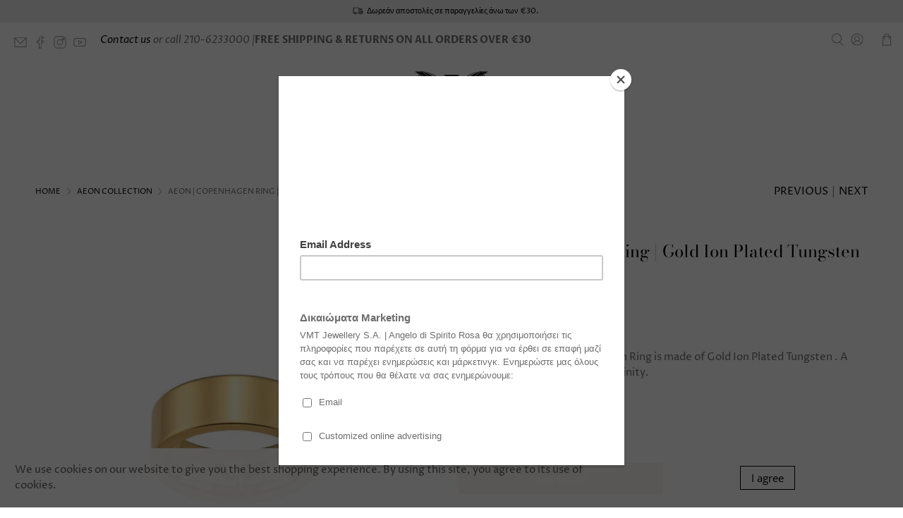

--- FILE ---
content_type: text/javascript; charset=utf-8
request_url: https://www.angelodispiritorosa.com/products/aeon-copenhagen-ring-gold-ion-plated-tungsten.js
body_size: 1024
content:
{"id":6556665184345,"title":"Aeon | Copenhagen Ring | Gold Ion Plated Tungsten","handle":"aeon-copenhagen-ring-gold-ion-plated-tungsten","description":"The Aeon Collection Copenhagen Ring is made of Gold Ion Plated Tungsten . A perfect mix of design and masculinity.","published_at":"2022-04-28T10:48:53+03:00","created_at":"2021-04-07T12:42:17+03:00","vendor":"Spirito Rosa | Βραβευμένα Κοσμήματα σε Απίστευτες Τιμές","type":"Ring","tags":["10JAN23","60MARCH22","aeon","BN60","free_ship_gr","gold","is_product","july22group","LT50","may_22","men","NGONGI","ring","SO0522","SO0922","tungsten","under-19","ws23"],"price":1700,"price_min":1700,"price_max":1700,"available":true,"price_varies":false,"compare_at_price":4200,"compare_at_price_min":4200,"compare_at_price_max":4200,"compare_at_price_varies":false,"variants":[{"id":39298013691993,"title":"60","option1":"60","option2":null,"option3":null,"sku":"FLR","requires_shipping":true,"taxable":true,"featured_image":null,"available":true,"name":"Aeon | Copenhagen Ring | Gold Ion Plated Tungsten - 60","public_title":"60","options":["60"],"price":1700,"weight":0,"compare_at_price":4200,"inventory_quantity":4,"inventory_management":"shopify","inventory_policy":"deny","barcode":"5200702037174","requires_selling_plan":false,"selling_plan_allocations":[]},{"id":39298013724761,"title":"62","option1":"62","option2":null,"option3":null,"sku":"FLS","requires_shipping":true,"taxable":true,"featured_image":null,"available":true,"name":"Aeon | Copenhagen Ring | Gold Ion Plated Tungsten - 62","public_title":"62","options":["62"],"price":1700,"weight":0,"compare_at_price":4200,"inventory_quantity":4,"inventory_management":"shopify","inventory_policy":"deny","barcode":"5200702037181","requires_selling_plan":false,"selling_plan_allocations":[]},{"id":39298013757529,"title":"64","option1":"64","option2":null,"option3":null,"sku":"FLT","requires_shipping":true,"taxable":true,"featured_image":null,"available":true,"name":"Aeon | Copenhagen Ring | Gold Ion Plated Tungsten - 64","public_title":"64","options":["64"],"price":1700,"weight":0,"compare_at_price":4200,"inventory_quantity":4,"inventory_management":"shopify","inventory_policy":"deny","barcode":"5200702037198","requires_selling_plan":false,"selling_plan_allocations":[]}],"images":["\/\/cdn.shopify.com\/s\/files\/1\/0097\/6762\/products\/6a4e74cd-0e01-4622-81c0-b4893cc08fbf.jpg?v=1624013469","\/\/cdn.shopify.com\/s\/files\/1\/0097\/6762\/products\/FLT_A.jpg?v=1624013469"],"featured_image":"\/\/cdn.shopify.com\/s\/files\/1\/0097\/6762\/products\/6a4e74cd-0e01-4622-81c0-b4893cc08fbf.jpg?v=1624013469","options":[{"name":"Size","position":1,"values":["60","62","64"]}],"url":"\/products\/aeon-copenhagen-ring-gold-ion-plated-tungsten","media":[{"alt":null,"id":20327269335129,"position":1,"preview_image":{"aspect_ratio":1.0,"height":1500,"width":1500,"src":"https:\/\/cdn.shopify.com\/s\/files\/1\/0097\/6762\/products\/6a4e74cd-0e01-4622-81c0-b4893cc08fbf.jpg?v=1624013469"},"aspect_ratio":1.0,"height":1500,"media_type":"image","src":"https:\/\/cdn.shopify.com\/s\/files\/1\/0097\/6762\/products\/6a4e74cd-0e01-4622-81c0-b4893cc08fbf.jpg?v=1624013469","width":1500},{"alt":null,"id":20327269367897,"position":2,"preview_image":{"aspect_ratio":1.04,"height":1443,"width":1500,"src":"https:\/\/cdn.shopify.com\/s\/files\/1\/0097\/6762\/products\/FLT_A.jpg?v=1624013469"},"aspect_ratio":1.04,"height":1443,"media_type":"image","src":"https:\/\/cdn.shopify.com\/s\/files\/1\/0097\/6762\/products\/FLT_A.jpg?v=1624013469","width":1500}],"requires_selling_plan":false,"selling_plan_groups":[]}